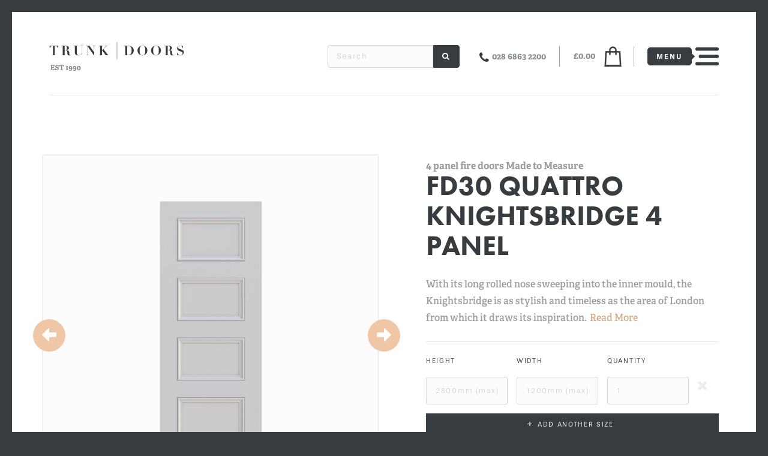

--- FILE ---
content_type: text/html; charset=UTF-8
request_url: https://www.madetomeasuredoorsuk.com/fd30-4-panel-redbridge
body_size: 22402
content:
<!DOCTYPE html><html xmlns="http://www.w3.org/1999/xhtml" xmlns:fb="http://www.facebook.com/2008/fbml"><head><title>FD30 Knightsbridge 4 panel Fire Door | Made to Measure Trunk | Bespoke, Custom Doors UK & Ireland</title><meta http-equiv="Content-Type" content="text/html; charset=UTF-8"><meta name="description" content="Knightsbridge Trunk door, Made to Measure Internal Doors, Bespoke Custom Doors, Fire Door, Cheap Doors, Individual Doors, Pocket, FD30, FD60, Fire Doors, G"><meta name="viewport" content="width=device-width"><base href="https://www.madetomeasuredoorsuk.com/"><link href="https://www.madetomeasuredoorsuk.com/css/application.css" rel="stylesheet" type="text/css" media="all"><meta property="og:title" content="FD30 Quattro Knightsbridge 4 Panel"><meta property="og:image" content="https://www.madetomeasuredoorsuk.com/uploads/images/products/thumb-4-panel-vertical-redbridge-2-20180123104804.png"><meta property="og:url" content="https://www.madetomeasuredoorsuk.com/fd30-4-panel-redbridge"><link rel="icon" href="./imgs/favicon.png" type="image/png"><script type="text/javascript" src="./scripts/typekit-cache.min.js"></script><script>(function(d) {
  var config = {
    kitId: 'mit6ikn', scriptTimeout: 3000, async: true
  },
  h=d.documentElement,t=setTimeout(function(){h.className=h.className.replace(/\\bwf-loading\b/g,"")+" wf-inactive";},config.scriptTimeout),tk=d.createElement("script"),f=false,s=d.getElementsByTagName("script")[0],a;h.className+=" wf-loading";tk.src='https://use.typekit.net/'+config.kitId+'.js';tk.async=true;tk.onload=tk.onreadystatechange=function(){a=this.readyState;if(f||a&&a!="complete"&&a!="loaded")return;f=true;clearTimeout(t);try{Typekit.load(config)}catch(e){}};s.parentNode.insertBefore(tk,s)
})(document);</script></head><body class="product-view-page"><div id="page-wrap"><div id="page-wrap-inner"><header class="page-header"><div class="inner-wrap"><div class="col"><a id="logo" href="https://www.madetomeasuredoorsuk.com/"><img src="./imgs/logo.svg" alt="Trunk Doors"></a></div><div class="col"> <span class="searchhead"><form action="./search" method="get" class="search-frm"><input name="search_txt" value="" placeholder="Search"><button><i class="fa fa-search"></i></button></form></span><span class="telephone"><i aria-hidden="true" class="fa fa-phone"></i><a href="tel:028 6863 2200">028 6863 2200</a></span><span class="mobiletelephone hide"><a href="tel: 44 (0) 800 4703 351">+ 44 (0) 800 4703 351</a></span><a href="./basket" class="cart-wrap"><span id="counter-price" class="cart-price">&pound0.00</span><img src="./imgs/cart.png" alt="Cart"><div id="counter" data-total-num="0" class="cart-counter-num">0</div></a><div id="menu-btn" class="menu-btn"><img src="./imgs/menu.svg" alt="Menu"><img src="./imgs/burger.svg" alt="Menu"></div></div></div></header><section class="subpage-wrap"><div class="product-view-overview"><div class="inner-wrap"><div class="txt-wrap"><h4 class="category-title">4 panel fire doors Made to Measure</h4><h1 id="product-title">FD30 Quattro Knightsbridge 4 Panel</h1><div class="general-txt"><p><span>With its long rolled nose sweeping into the inner mould, the Knightsbridge is as stylish and timeless as the area of London from which it draws its inspiration.</span><a href="#content" class="read-more-btn">Read More</a></p></div><form id="pricingfrm" action="" method="post"><fieldset><div id="productFeatureLoader"><img src="./imgs/loader.gif" alt="Loading">Loading</div></fieldset><fieldset><input id="cat_sel" name="category" value="45" type="hidden"><input id="product_sel" name="product" value="57" type="hidden"><div id="product-pricing-grouping"><div product-variant-number="1" data-allow-extra-options="false" class="product-pricing-wrap"><div data-tooltip="Height cannot be higher than 2800mm" class="col"><label>Height</label><input name="height_txt" value="" data-max-value="2800" placeholder="2800mm (max)"></div><div data-tooltip="Width cannot be higher than 1200mm" class="col"><label>Width</label><input name="width_txt" value="" onkeyup="pawLibrary.populateHalfWidth(this)" data-max-value="1200" placeholder="1200mm (max)"></div><div class="col"><div class="qty-wrap"><label>Quantity</label><input name="qty_sel" placeholder="1" value="" class="product-details-qty"></div></div><div remove-variant-number="1" class="btn-remove-variant"><i aria-hidden="true" class="fa fa-times"></i></div></div></div><span id="add-another-size-btn" class="add-another-size-btn btn"> <i>+ </i>Add Another Size</span><div class="cart-actions-wrap"><input name="add_to_cart" value="Buy Now" type="submit" class="btn add_to_cart"><span id="request" data-fancybox="enquire" data-src="./ajax/enquiry.inc.php?init=enquiry" data-type="ajax" class="request-btn btn">Enquire</span><div class="price-wrap"><div id="js-price-details-45" value="360.00" class="price-value">&pound;360.00</div></div></div><div class="highlight-additional-costs"><strong> 
Additional Costs:</strong><div><strong>Width: </strong><br><span>916mm</span><span class="divider">-</span><span>1200mm:</span><strong>+&pound;40 per single door, </strong></div><div><strong>Height: </strong><br><span>2148mm</span><span class="divider">-</span><span>2439mm:</span><strong>+&pound;40 per single door, </strong><span class="comma">,</span><br><span>2440mm</span><span class="divider">-</span><span>2800mm:</span><strong>+&pound;99 per single door, </strong></div></div></fieldset></form></div><div class="gallery-items"><!-- IMAGES--><div class="gallery-control-wrap"><div id="prev-btn" class="gallery-control-btn"><img src="./imgs/left-arrow.svg" alt="Left"></div><div id="next-btn" class="gallery-control-btn"><img src="./imgs/right-arrow.svg" alt="Right"></div><div id="gallery" data-cycle-slides="> .img-wrap" data-cycle-timeout="0" data-cycle-prev="#prev-btn" data-cycle-next="#next-btn" data-cycle-fx="carousel" data-cycle-carousel-visible="1" data-cycle-carousel-fluid="true" data-allow-wrap="true" class="gallery-wrapper cycle-slideshow"><div class="img-wrap"><div class="img-wrap-inner"><div><img src="https://www.madetomeasuredoorsuk.com/uploads/images/products/4-panel-vertical-redbridge-2-20180123104804.png" alt="Quattro Knightsbridge 4 Panel Fire Door"></div><span class="caption-txt"><span>Quattro Knightsbridge 4 Panel Fire Door</span></span></div></div><div class="img-wrap"><div class="img-wrap-inner"><div><img src="https://www.madetomeasuredoorsuk.com/uploads/images/products/knightsbridge-side-20190621142250.JPG" alt="Knightsbridge Side Profile"></div><span class="caption-txt"><span>Knightsbridge Side Profile</span></span></div></div><div class="img-wrap"><div class="img-wrap-inner"><div><img src="https://www.madetomeasuredoorsuk.com/uploads/images/products/knightsbridge-front-20190621142251.JPG" alt="Knightsbridge Front Profile"></div><span class="caption-txt"><span>Knightsbridge Front Profile</span></span></div></div><div class="img-wrap"><div class="img-wrap-inner"><div><img src="https://www.madetomeasuredoorsuk.com/uploads/images/products/knightsbridge-flat-20190621142251.JPG" alt="Knightsbridge Flat Profile"></div><span class="caption-txt"><span>Knightsbridge Flat Profile</span></span></div></div><div class="img-wrap"><div class="img-wrap-inner"><div><img src="https://www.madetomeasuredoorsuk.com/uploads/images/products/knightsbridge-profile-detail-cropped-20200517093812.jpeg" alt="Knightsbridge Profile Detail"></div><span class="caption-txt"><span>Knightsbridge Profile Detail</span></span></div></div></div></div><div id="thumbs" data-cycle-slides="> .thumb-wrap" data-cycle-timeout="0" data-cycle-fx="carousel" data-cycle-carousel-visible="3" data-cycle-carousel-fluid="true" data-allow-wrap="false" class="thumbs-wrapper cycle-slideshow"><span class="thumb-wrap"><span class="thumb-outter"><img src="https://www.madetomeasuredoorsuk.com/uploads/images/products/thumb-4-panel-vertical-redbridge-2-20180123104804.png" alt="Quattro Knightsbridge 4 Panel Fire Door"></span></span><span class="thumb-wrap"><span class="thumb-outter"><img src="https://www.madetomeasuredoorsuk.com/uploads/images/products/thumb-knightsbridge-side-20190621142250.JPG" alt="Knightsbridge Side Profile"></span></span><span class="thumb-wrap"><span class="thumb-outter"><img src="https://www.madetomeasuredoorsuk.com/uploads/images/products/thumb-knightsbridge-front-20190621142251.JPG" alt="Knightsbridge Front Profile"></span></span><span class="thumb-wrap"><span class="thumb-outter"><img src="https://www.madetomeasuredoorsuk.com/uploads/images/products/thumb-knightsbridge-flat-20190621142251.JPG" alt="Knightsbridge Flat Profile"></span></span><span class="thumb-wrap"><span class="thumb-outter"><img src="https://www.madetomeasuredoorsuk.com/uploads/images/products/thumb-knightsbridge-profile-detail-cropped-20200517093812.jpeg" alt="Knightsbridge Profile Detail"></span></span><div class="cycle-prev"><i aria-hidden="true" class="fa fa-chevron-left"></i></div><div class="cycle-next"><i aria-hidden="true" class="fa fa-chevron-right"></i></div></div></div></div></div><div id="content" class="inner-wrap"><section id="tabs" class="tabs"><div class="desktop-only"><div class="tab-btn-select"><div id="tabs-btn"><span data-tab-btn="1" class="selected">Description</span><span data-tab-btn="2">Sizes</span><span data-tab-btn="3">Finishes</span><span data-tab-btn="4">Door Furniture</span><span data-tab-btn="5">Delivery</span><span data-tab-btn="6">Fire Rated Doors</span></div></div><div class="tab-content"><div id="tab1-txt" class="tab-content-inner"><div class="row"><div class="col"><h3>Description</h3></div><div class="col"><p>With its long rolled nose sweeping into the inner mould, the <em>Knightsbridge </em>is as stylish and timeless as the area of London from which it draws its inspiration.</p><p>This mould adds a certain amount of depth to the design and is very much a ‘classic’ door in that its timeless quality will fit any home which enjoys traditional design features.
The strict demarcation between the mould and door also makes it suitable for interior panel painting of a complementary or contrasting colour; the mould relief allowing enough design depth to do this. </p><p>All our doors are available in single, 2, 3, 4 and 6 panel variations in addition to being constructed as double and glass doors. The tabs above show more details about build, finish and delivery of our doors and each internal door is made-to-measure to your needs and specifications, giving us the freedom to create a raised panel door complete with any mould from our range.</p><p>Please also note that all our doors are available in both fire rated and non-fire rated editions. </p><p>Please telephone +44 (0) 28 6863 2200 or email us for any queries you may have.</p></div></div></div><div id="tab2-txt" class="hidden tab-content-inner"><div class="row"><div class="col"><h3>Sizes</h3></div><div class="col"><p>Every handcrafted door is different, at Trunk we understand that finding the right size is important. That’s why we offer a completely bespoke service. This unique service allows the team to put the care and time into every door to meet and exceed customers expectations.</p><p>All interior doors and interior fire doors are 44mm thick. </p><p>Our standard door sizes allow us to make any door up to 2100mm with a width of 900mm. We can also make oversized doors, but the price will vary accordingly.</p><p>We can offer doors that fit every odd shaped size. While we can make almost every door imaginable, we are limited to the height of 2.8 meters. If you have a query about your size the Trunk team are a phone call or email away.</p></div></div></div><div id="tab3-txt" class="hidden tab-content-inner"><div class="row"><div class="col"><h3></h3></div><div class="col"></div></div></div><div id="tab4-txt" class="hidden tab-content-inner"><div class="row"><div class="col"><h3></h3></div><div class="col"></div></div></div><div id="tab5-txt" class="hidden tab-content-inner"><div class="row"><div class="col"><h3>Delivery</h3></div><div class="col"><p>We can deliver doors anywhere in the United Kingdom and Ireland. <span  style="background-color: initial; font-family: Arial, Helvetica, Verdana, Tahoma, sans-serif; font-size: 15px;">As every bespoke door we make is different, the price of delivery can vary upon the size and quantity of the order.</span></p><p>Please get in touch with a member of the Trunk team so we can advise you on an estimated delivery cost.</p><p>We provide kerbside delivery via third party haulier. Goods will arrive on wooden pallet(s). Assistance is required to offload goods.</p><p>Current Lead time from date of payment to date of dispatch is currently approximately 14 - 16 weeks.</p></div></div></div><div id="tab6-txt" class="hidden tab-content-inner"><div class="row"><div class="col"><h3>Fire Rated Doors</h3></div><div class="col"><p>At Trunk doors we have an innovative solution to manufacturing fire safety doors. Every fire door we make is made from high density particle board, with a hard wood veneer. We create more than just a beautiful door, the high density board used in the range creates the highest quality fire rated doors. Rated at either FD30 or FD60, depending on the door thickness chosen, our 44mm doors are rated FD30 which are 30 minute fire doors and our 54mm door are rated FD60, these are 60 minute fire doors.</p><p>
With our passion for design and elegance the perfect fire door can be made to your measurements and to suit your home. We will also supply all fire safety paper work for the door and any glass included in the door.</p></div></div></div></div></div><div class="mobile-only"><div class="tabs-mobile-wrapper"><ul class="accordian"><li><a href="javascript:void(0);" class="toggle">Description</a><div class="inner">With its long rolled nose sweeping into the inner mould, the Knightsbridge is as stylish and timeless as the area of London from which it draws its inspiration.</div></li><li><a href="javascript:void(0);" class="toggle">Sizes</a><div class="inner"><p>Every handcrafted door is different, at Trunk we understand that finding the right size is important. That’s why we offer a completely bespoke service. This unique service allows the team to put the care and time into every door to meet and exceed customers expectations.</p><p>All interior doors and interior fire doors are 44mm thick. </p><p>Our standard door sizes allow us to make any door up to 2100mm with a width of 900mm. We can also make oversized doors, but the price will vary accordingly.</p><p>We can offer doors that fit every odd shaped size. While we can make almost every door imaginable, we are limited to the height of 2.8 meters. If you have a query about your size the Trunk team are a phone call or email away.</p></div></li><li><a href="javascript:void(0);" class="toggle"></a><div class="inner"></div></li><li><a href="javascript:void(0);" class="toggle"></a><div class="inner"></div></li><li><a href="javascript:void(0);" class="toggle">Delivery</a><div class="inner"><p>We can deliver doors anywhere in the United Kingdom and Ireland. <span  style="background-color: initial; font-family: Arial, Helvetica, Verdana, Tahoma, sans-serif; font-size: 15px;">As every bespoke door we make is different, the price of delivery can vary upon the size and quantity of the order.</span></p><p>Please get in touch with a member of the Trunk team so we can advise you on an estimated delivery cost.</p><p>We provide kerbside delivery via third party haulier. Goods will arrive on wooden pallet(s). Assistance is required to offload goods.</p><p>Current Lead time from date of payment to date of dispatch is currently approximately 14 - 16 weeks.</p></div></li><li><a href="javascript:void(0);" class="toggle">Fire Rated Doors</a><div class="inner"><p>At Trunk doors we have an innovative solution to manufacturing fire safety doors. Every fire door we make is made from high density particle board, with a hard wood veneer. We create more than just a beautiful door, the high density board used in the range creates the highest quality fire rated doors. Rated at either FD30 or FD60, depending on the door thickness chosen, our 44mm doors are rated FD30 which are 30 minute fire doors and our 54mm door are rated FD60, these are 60 minute fire doors.</p><p>
With our passion for design and elegance the perfect fire door can be made to your measurements and to suit your home. We will also supply all fire safety paper work for the door and any glass included in the door.</p></div></li></ul></div></div></section></div><div id="rebate" style="display: none;"><div class="dialog-item"><div class="dialog-item-inner"><img src="./imgs/Rebate_explanation.jpg" alt=""></div></div></div></section><section class="featured-items-wrap"><div class="inner-wrap"><div class="featured-items-title"><h3>Help and Advice</h3><span><a href="./help-and-advice" class="btn">View All Help and Advice</a></span></div><div class="featured-items"><ul><li><div style="background-image:url(https://www.madetomeasuredoorsuk.com/uploads/images/blog/thumb-img_6211-2-20180126113345.JPG);" class="img-wrap"><img src="https://www.madetomeasuredoorsuk.com/uploads/images/blog/thumb-img_6211-2-20180126113345.JPG" alt="Made to measure external doors "></div><div class="txt-wrap"><span class="ico-symbol">+</span><a href="./help-and-advice/view/10/made-to-measure-external-doors">Made to measure external doors </a></div></li><li><div style="background-image:url(https://www.madetomeasuredoorsuk.com/uploads/images/blog/thumb-door-handles-for-bespoke-doors--20180126124219.png);" class="img-wrap"><img src="https://www.madetomeasuredoorsuk.com/uploads/images/blog/thumb-door-handles-for-bespoke-doors--20180126124219.png" alt="Selecting door handles"></div><div class="txt-wrap"><span class="ico-symbol">+</span><a href="./help-and-advice/view/12/selecting-door-handles">Selecting door handles</a></div></li><li><div style="background-image:url(https://www.madetomeasuredoorsuk.com/uploads/images/blog/thumb-3049-01842-2-20180126091012.jpg);" class="img-wrap"><img src="https://www.madetomeasuredoorsuk.com/uploads/images/blog/thumb-3049-01842-2-20180126091012.jpg" alt="Why made to measure doors "></div><div class="txt-wrap"><span class="ico-symbol">+</span><a href="./help-and-advice/view/7/why-made-to-measure-doors">Why made to measure doors </a></div></li></ul></div></div></section><footer><div class="inner-wrap"><div class="col"><h4>Products</h4><ul><li><span class="ico-symbol">+</span><a href="./made-to-measure-internal-doors">Internal doors</a></li><li><span class="ico-symbol">+</span><a href="./made-to-measure-fire-rated-doors">Fire Rated Doors</a></li><li><span class="ico-symbol">+</span><a href="./made-to-measure-external-doors">External doors</a></li></ul></div><div class="col"><h4>Site Map</h4><ul><li><span class="ico-symbol">+</span><a href="./about">About</a></li><li><span class="ico-symbol">+</span><a href="./help-and-advice">Help & Advice</a></li><li><span class="ico-symbol">+</span><a href="./contact">Contact</a></li><li><span class="ico-symbol">+</span><a href="./delivery">Delivery</a></li><li><span class="ico-symbol">+</span><a href="./news">Made to Measure Doors Latest News</a></li><li><span class="ico-symbol">+</span><a href="./inspiration">Door Inspiration</a></li><li><span class="ico-symbol">+</span><a href="./terms-and-conditions">Terms & Conditions</a></li></ul></div><div class="col"><div class="inner"><h4>Payment</h4><img src="./imgs/payment.png" alt="Payment"></div><div class="inner"><h5>Contact</h5><div class="row"><i aria-hidden="true" class="fa fa-phone"></i><a href="tel:028 6863 2200">+028 6863 2200</a></div><div class="row"><i aria-hidden="true" class="fa fa-phone"></i><a href="tel: 44 (0) 800 4703 351">+ 44 (0) 800 4703 351</a></div><div class="row"><i aria-hidden="true" class="fa fa-envelope"></i><a href="tel:info@trunkdoors.co.uk">info@trunkdoors.co.uk</a></div><div class="social-media-btn-wrap"><a href="https://www.facebook.com/trunkdoors/" target="_blank"> </a><a href="https://twitter.com/TrunkInfo" target="_blank"> </a><a href="https://www.instagram.com/trunkbespokedoors/" target="_blank"> </a></div></div></div></div></footer></div><div id="mobile-nav-items"><div id="mobile-nav-inner-items"><div id="close-btn"><i aria-hidden="true" class="fa fa-times"></i></div><div><div class="nav-items-wrap"><div class="top"><a href="./"><i aria-hidden="true" class="fa fa-home"></i></a></div><div class="mid"><ul><li class=""><a href="./about">About</a></li><li class=""><a href="./made-to-measure-internal-doors">Internal doors</a></li><li class=""><a href="./made-to-measure-fire-rated-doors">Fire Rated Doors</a></li><li class=""><a href="./made-to-measure-external-doors">External doors</a></li><li class=""><a href="./gallery">Gallery</a></li><li class=""><a href="./contact">Contact</a></li></ul></div><div class="btm"><div class="row"><span><i aria-hidden="true" class="fa fa-map-marker"></i><span>Trunk Doors Brook Buildings, Rossculban, Kesh, Co. Fermanagh, BT93 1TF</span></span></div><div class="row"><span><i aria-hidden="true" class="fa fa-envelope"></i><a href="mailto:info@trunkdoors.co.uk">info@trunkdoors.co.uk</a></span><span> <i aria-hidden="true" class="fa fa-phone"></i><a href="tel:028 6863 2200">028 6863 2200</a><span> <i aria-hidden="true" class="fa fa-phone"></i><a href="tel: 44 (0) 800 4703 351"> 44 (0) 800 4703 351</a></span></span></div><div class="social-media-btn-wrap"><a href="https://www.facebook.com/trunkdoors/" target="_blank"> </a><a href="https://twitter.com/TrunkInfo" target="_blank"> </a><a href="https://www.instagram.com/trunkbespokedoors/" target="_blank"></a></div></div></div></div></div></div></div></body><script type="text/javascript" src="//code.jquery.com/jquery-1.9.1.min.js"></script><script type="text/javascript" src="https://www.madetomeasuredoorsuk.com/scripts/app.js"></script><script type="text/javascript">analytics("UA-2007283-59");</script><script async="async" src="https://www.googletagmanager.com/gtag/js?id=UA-2007283-59"></script></html>

--- FILE ---
content_type: text/plain
request_url: https://www.google-analytics.com/j/collect?v=1&_v=j102&a=1090842677&t=pageview&_s=1&dl=https%3A%2F%2Fwww.madetomeasuredoorsuk.com%2Ffd30-4-panel-redbridge&ul=en-us%40posix&dt=FD30%20Knightsbridge%204%20panel%20Fire%20Door%20%7C%20Made%20to%20Measure%20Trunk%20%7C%20Bespoke%2C%20Custom%20Doors%20UK%20%26%20Ireland&sr=1280x720&vp=1280x720&_u=IEBAAEABAAAAACAAI~&jid=146974849&gjid=2093037417&cid=1446221874.1768977220&tid=UA-2007283-59&_gid=233105224.1768977220&_r=1&_slc=1&z=1968257045
body_size: -454
content:
2,cG-5RZ6SWY140

--- FILE ---
content_type: image/svg+xml
request_url: https://www.madetomeasuredoorsuk.com/imgs/left-arrow.svg
body_size: 636
content:
<?xml version="1.0" encoding="UTF-8"?>
<svg width="24px" height="22px" viewBox="0 0 24 22" version="1.1" xmlns="http://www.w3.org/2000/svg" xmlns:xlink="http://www.w3.org/1999/xlink">
    <!-- Generator: Sketch 43.2 (39069) - http://www.bohemiancoding.com/sketch -->
    <title>Screen Shot 2017-10-31 at 14</title>
    <desc>Created with Sketch.</desc>
    <defs></defs>
    <g id="Moving-Forward" stroke="none" stroke-width="1" fill="none" fill-rule="evenodd">
        <g id="Product" transform="translate(-117.000000, -541.000000)" fill="#FFFFFF">
            <g id="Group-4" transform="translate(102.000000, 525.000000)">
                <path d="M25.3268753,16.4658894 C25.8638038,15.9133695 26.9396096,16.2758693 26.9961284,17.0573877 C27.0087964,19.0413919 26.9971029,21.0263706 27.0010007,23.0113493 C30.5412204,23.0123237 34.0814401,23.0094004 37.6216598,23.0123237 C38.1683329,22.968473 38.7081847,23.4215977 38.6945423,23.9819132 C38.6955167,25.8986796 38.6925934,27.8154459 38.6964912,29.7322123 C38.7383931,30.1960561 38.4002548,30.6784147 37.936411,30.7631929 C37.7356719,30.8148394 37.5281115,30.8060692 37.3234745,30.8070437 L27.0010007,30.8070437 C27.0019752,32.7588906 27.0000262,34.7097632 27.0019752,36.6616101 C27.0097709,36.9646678 26.8489847,37.2628531 26.611216,37.4450774 C26.1814783,37.735467 25.5743886,37.6253529 25.2304036,37.2511595 C22.1296662,34.1484732 19.0269798,31.0467613 15.9252679,27.9450494 C15.7196565,27.7326167 15.4731176,27.5396733 15.3659268,27.2541559 C15.2139108,26.8799626 15.3347441,26.435608 15.6261081,26.1647077 C18.8603468,22.9314434 22.0906877,19.6962302 25.3268753,16.4658894" id="Screen-Shot-2017-10-31-at-14"></path>
            </g>
        </g>
    </g>
</svg>

--- FILE ---
content_type: image/svg+xml
request_url: https://www.madetomeasuredoorsuk.com/imgs/logo.svg
body_size: 9323
content:
<?xml version="1.0" encoding="UTF-8" standalone="no"?>
<svg width="225px" height="48px" viewBox="0 0 225 48" version="1.1" xmlns="http://www.w3.org/2000/svg" xmlns:xlink="http://www.w3.org/1999/xlink">
    <!-- Generator: Sketch 43.2 (39069) - http://www.bohemiancoding.com/sketch -->
    <title>Group 2</title>
    <desc>Created with Sketch.</desc>
    <defs></defs>
    <g id="Symbols" stroke="none" stroke-width="1" fill="none" fill-rule="evenodd">
        <g id="header-type-3" transform="translate(0.000000, -10.000000)">
            <g id="Group-2" transform="translate(0.000000, 10.000000)">
                <path d="M6.1712,6.65608 L6.1712,21.73144 L4.14352,21.73144 L4.14352,22.04 L11.39468,22.04 L11.39468,21.73144 L9.367,21.73144 L9.367,6.65608 L10.16044,6.65608 C10.7040961,6.65608 11.1889712,6.71117945 11.61508,6.82138 C12.0411888,6.93158055 12.4232116,7.12259197 12.76116,7.39442 C13.0991084,7.66624803 13.4003187,8.04459758 13.6648,8.52948 C13.9292813,9.01436242 14.1717189,9.63147625 14.39212,10.38084 L14.67864,10.38084 L14.67864,6.34752 L0.85956,6.34752 L0.85956,10.38084 L1.14608,10.38084 C1.3664811,9.63147625 1.60891868,9.01436242 1.8734,8.52948 C2.13788132,8.04459758 2.43909164,7.66624803 2.77704,7.39442 C3.11498836,7.12259197 3.4970112,6.93158055 3.92312,6.82138 C4.3492288,6.71117945 4.83410395,6.65608 5.37776,6.65608 L6.1712,6.65608 Z M25.7715422,13.46644 L26.6751822,13.46644 C27.3363855,13.46644 27.8579936,13.3782809 28.2400222,13.20196 C28.6220508,13.0256391 28.9085679,12.7868748 29.0995822,12.48566 C29.2905965,12.1844452 29.4118153,11.8428286 29.4632422,11.4608 C29.5146691,11.0787714 29.5403822,10.689402 29.5403822,10.29268 C29.5403822,9.6461701 29.4963027,9.09150231 29.4081422,8.62866 C29.3199818,8.16581769 29.1730499,7.78379484 28.9673422,7.48258 C28.7616345,7.18136516 28.4787907,6.95729407 28.1188022,6.81036 C27.7588138,6.66342593 27.2996517,6.58996 26.7413022,6.58996 C26.5796747,6.58996 26.4180497,6.59730659 26.2564222,6.612 L25.7715422,6.65608 L25.7715422,13.46644 Z M22.5757422,6.65608 L20.5480622,6.65608 L20.5480622,6.34752 L23.8761022,6.34752 C24.4932253,6.34752 25.1029925,6.33650011 25.7054222,6.31446 C26.3078519,6.29241989 26.9176191,6.2814 27.5347422,6.2814 C28.1077851,6.2814 28.713879,6.34017275 29.3530422,6.45772 C29.9922054,6.57526725 30.5762596,6.77729857 31.1052222,7.06382 C31.6341849,7.35034143 32.0713072,7.73603758 32.4166022,8.22092 C32.7618973,8.70580242 32.9345422,9.31556966 32.9345422,10.05024 C32.9345422,10.6379763 32.8023035,11.1412179 32.5378222,11.55998 C32.2733409,11.9787421 31.9317243,12.3203587 31.5129622,12.58484 C31.0942001,12.8493213 30.6276915,13.0513526 30.1134222,13.19094 C29.599153,13.3305274 29.0922381,13.4223598 28.5926622,13.46644 L28.5926622,13.57664 C29.3126392,13.7088807 29.9554661,13.8411193 30.5211622,13.97336 C31.0868584,14.1056007 31.5754068,14.3039587 31.9868222,14.56844 C32.3982376,14.8329213 32.725161,15.200251 32.9676022,15.67044 C33.2100434,16.140629 33.3606486,16.772436 33.4194222,17.56588 C33.4928893,18.4915646 33.551662,19.2335705 33.5957422,19.79192 C33.6398224,20.3502695 33.7022685,20.7837185 33.7830822,21.09228 C33.863896,21.4008415 33.9740949,21.6065462 34.1136822,21.7094 C34.2532696,21.8122538 34.4553009,21.86368 34.7197822,21.86368 C35.0136504,21.86368 35.2560879,21.7791942 35.4471022,21.61022 C35.6381165,21.4412458 35.8070882,21.2832941 35.9540222,21.13636 L36.1744222,21.33472 C36.0274882,21.4816541 35.8842296,21.617566 35.7446422,21.74246 C35.6050549,21.867354 35.4434298,21.9738796 35.2597622,22.06204 C35.0760946,22.1502004 34.8520235,22.2199931 34.5875422,22.27142 C34.3230609,22.3228469 33.9924642,22.34856 33.5957422,22.34856 C32.7876048,22.34856 32.1557978,22.2199946 31.7003022,21.96286 C31.2448066,21.7057254 30.9068633,21.3861486 30.6864622,21.00412 C30.4660611,20.6220914 30.3301491,20.2070089 30.2787222,19.75886 C30.2272953,19.3107111 30.1942356,18.888282 30.1795422,18.49156 C30.1501554,17.8891303 30.1097491,17.3050762 30.0583222,16.73938 C30.0068953,16.1736838 29.8856765,15.6704422 29.6946622,15.22964 C29.5036479,14.7888378 29.2171308,14.4362013 28.8351022,14.17172 C28.4530736,13.9072387 27.9167723,13.775 27.2261822,13.775 L25.7715422,13.775 L25.7715422,21.73144 L27.7992222,21.73144 L27.7992222,22.04 L20.5480622,22.04 L20.5480622,21.73144 L22.5757422,21.73144 L22.5757422,6.65608 Z M40.6332844,6.34752 L40.6332844,6.65608 L42.6830044,6.65608 L42.6830044,16.94876 C42.6830044,17.6099633 42.7564704,18.2638101 42.9034044,18.91032 C43.0503385,19.5568299 43.3552221,20.1335375 43.8180644,20.64046 C44.2809068,21.1473825 44.9457734,21.5587918 45.8126844,21.8747 C46.6795954,22.1906082 47.825664,22.34856 49.2509244,22.34856 C50.1325288,22.34856 50.8745348,22.249381 51.4769644,22.05102 C52.0793941,21.852659 52.5789625,21.5955282 52.9756844,21.27962 C53.3724064,20.9637118 53.6736167,20.607402 53.8793244,20.21068 C54.0850321,19.813958 54.2393106,19.417242 54.3421644,19.02052 C54.4450183,18.623798 54.503791,18.2454485 54.5184844,17.88546 C54.5331778,17.5254715 54.5405244,17.2279345 54.5405244,16.99284 L54.5405244,6.65608 L56.5902444,6.65608 L56.5902444,6.34752 L52.1822444,6.34752 L52.1822444,6.65608 L54.1878844,6.65608 L54.1878844,17.01488 C54.1878844,17.2352811 54.1805378,17.5107783 54.1658444,17.84138 C54.151151,18.1719817 54.0997249,18.5246181 54.0115644,18.8993 C53.923404,19.2739819 53.7838187,19.6486581 53.5928044,20.02334 C53.4017902,20.3980219 53.1299662,20.7359652 52.7773244,21.03718 C52.4246827,21.3383948 51.9802138,21.5808324 51.4439044,21.7645 C50.9075951,21.9481676 50.2427284,22.04 49.4492844,22.04 C48.6411471,22.04 47.9983202,21.8820482 47.5207844,21.56614 C47.0432487,21.2502318 46.6832657,20.8351492 46.4408244,20.32088 C46.1983832,19.8066108 46.0441048,19.2225566 45.9779844,18.5687 C45.9118641,17.9148434 45.8788044,17.2426301 45.8788044,16.55204 L45.8788044,6.65608 L47.9064844,6.65608 L47.9064844,6.34752 L40.6332844,6.34752 Z M62.0629467,6.34752 L62.0629467,6.65608 L64.0906267,6.65608 L64.0906267,21.73144 L62.0629467,21.73144 L62.0629467,22.04 L66.4709467,22.04 L66.4709467,21.73144 L64.4432667,21.73144 L64.4432667,7.91236 L64.4873467,7.91236 L74.4053467,22.04 L75.0004267,22.04 L75.0004267,6.65608 L77.0281067,6.65608 L77.0281067,6.34752 L72.6201067,6.34752 L72.6201067,6.65608 L74.6477867,6.65608 L74.6477867,16.83856 L74.6037067,16.83856 L67.2643867,6.34752 L62.0629467,6.34752 Z M82.8093689,6.34752 L82.8093689,6.65608 L84.8370489,6.65608 L84.8370489,21.73144 L82.8093689,21.73144 L82.8093689,22.04 L90.0605289,22.04 L90.0605289,21.73144 L88.0328489,21.73144 L88.0328489,14.01744 L88.2091689,14.01744 L94.0718089,21.73144 L92.0882089,21.73144 L92.0882089,22.04 L99.4495689,22.04 L99.4495689,21.73144 L98.0830889,21.73144 L90.4572489,11.81344 L95.3721689,6.65608 L97.1353689,6.65608 L97.1353689,6.34752 L92.7273689,6.34752 L92.7273689,6.65608 L94.9534089,6.65608 L88.2091689,13.70888 L88.0328489,13.70888 L88.0328489,6.65608 L90.0605289,6.65608 L90.0605289,6.34752 L82.8093689,6.34752 Z M129.929196,21.73144 C130.355304,21.7755202 130.744674,21.79756 131.097316,21.79756 C132.052387,21.79756 132.867859,21.6836878 133.543756,21.45594 C134.219652,21.2281922 134.789013,20.9196353 135.251856,20.53026 C135.714698,20.1408847 136.082028,19.6964158 136.353856,19.19684 C136.625684,18.6972642 136.831388,18.1719828 136.970976,17.62098 C137.110563,17.0699772 137.202395,16.5189828 137.246476,15.96798 C137.290556,15.4169772 137.312596,14.8990424 137.312596,14.41416 C137.312596,13.223994 137.23913,12.1477181 137.092196,11.1853 C136.945261,10.2228819 136.655071,9.40006342 136.221616,8.71682 C135.78816,8.03357658 135.178393,7.50829517 134.392296,7.14096 C133.606198,6.77362483 132.574002,6.58996 131.295676,6.58996 C131.001807,6.58996 130.73733,6.5936333 130.502236,6.60098 C130.267141,6.6083267 130.07613,6.62669319 129.929196,6.65608 L129.929196,21.73144 Z M126.733396,6.65608 L124.705716,6.65608 L124.705716,6.34752 L126.733396,6.34752 C127.482759,6.34752 128.232112,6.33650011 128.981476,6.31446 C129.730839,6.29241989 130.480192,6.2814 131.229556,6.2814 C131.890759,6.2814 132.588685,6.32547956 133.323356,6.41364 C134.058026,6.50180044 134.785339,6.65975219 135.505316,6.8875 C136.225292,7.11524781 136.908526,7.42013142 137.555036,7.80216 C138.201545,8.18418858 138.77458,8.66906373 139.274156,9.2568 C139.773731,9.84453627 140.170447,10.5424626 140.464316,11.3506 C140.758184,12.1587374 140.905116,13.1064479 140.905116,14.19376 C140.905116,15.2663787 140.758184,16.2067426 140.464316,17.01488 C140.170447,17.8230174 139.777405,18.5209437 139.285176,19.10868 C138.792946,19.6964163 138.230932,20.1812914 137.599116,20.56332 C136.967299,20.9453486 136.309779,21.2502322 135.626536,21.47798 C134.943292,21.7057278 134.267406,21.8636796 133.598856,21.95184 C132.930306,22.0400004 132.309518,22.08408 131.736476,22.08408 C130.898951,22.08408 130.065113,22.0767334 129.234936,22.06204 C128.404758,22.0473466 127.57092,22.04 126.733396,22.04 L124.705716,22.04 L124.705716,21.73144 L126.733396,21.73144 L126.733396,6.65608 Z M150.719698,14.23784 C150.719698,15.7659543 150.807857,17.0332416 150.984178,18.03974 C151.160499,19.0462384 151.435996,19.847017 151.810678,20.4421 C152.18536,21.037183 152.670235,21.4522655 153.265318,21.68736 C153.860401,21.9224545 154.569347,22.04 155.392178,22.04 C156.47949,22.04 157.331695,21.8379687 157.948818,21.4339 C158.565941,21.0298313 159.028776,20.4714902 159.337338,19.75886 C159.645899,19.0462298 159.840584,18.2013716 159.921398,17.22426 C160.002211,16.2471484 160.042618,15.1855657 160.042618,14.03948 C160.042618,13.0109415 160.009558,12.0301713 159.943438,11.09714 C159.877317,10.1641087 159.689979,9.34129023 159.381418,8.62866 C159.072856,7.91602977 158.606348,7.35034209 157.981878,6.93158 C157.357408,6.51281791 156.494183,6.30344 155.392178,6.30344 C154.363639,6.30344 153.540821,6.49812472 152.923698,6.8875 C152.306575,7.27687528 151.836393,7.82419647 151.513138,8.52948 C151.189883,9.23476353 150.976832,10.0722752 150.873978,11.04204 C150.771124,12.0118048 150.719698,13.0770609 150.719698,14.23784 Z M147.127178,14.23784 C147.127178,12.9889004 147.380635,11.8575251 147.887558,10.84368 C148.39448,9.82983493 149.044654,8.96293693 149.838098,8.24296 C150.631542,7.52298307 151.520479,6.96831528 152.504938,6.57894 C153.489396,6.18956472 154.4518,5.99488 155.392178,5.99488 C156.406023,5.99488 157.408833,6.18589142 158.400638,6.56792 C159.392443,6.94994858 160.274034,7.49359647 161.045438,8.19888 C161.816842,8.90416353 162.441302,9.76004163 162.918838,10.76654 C163.396373,11.7730384 163.635138,12.908087 163.635138,14.17172 C163.635138,15.2737255 163.411067,16.320615 162.962918,17.31242 C162.514769,18.304225 161.912348,19.1747963 161.155638,19.92416 C160.398927,20.6735237 159.524683,21.2649245 158.532878,21.69838 C157.541073,22.1318355 156.494183,22.34856 155.392178,22.34856 C154.304866,22.34856 153.261649,22.1391821 152.262498,21.72042 C151.263346,21.3016579 150.385428,20.7286236 149.628718,20.0013 C148.872007,19.2739764 148.265913,18.4180983 147.810418,17.43364 C147.354922,16.4491817 147.127178,15.3839257 147.127178,14.23784 Z M173.31748,14.23784 C173.31748,15.7659543 173.405639,17.0332416 173.58196,18.03974 C173.758281,19.0462384 174.033778,19.847017 174.40846,20.4421 C174.783142,21.037183 175.268017,21.4522655 175.8631,21.68736 C176.458183,21.9224545 177.167129,22.04 177.98996,22.04 C179.077272,22.04 179.929477,21.8379687 180.5466,21.4339 C181.163723,21.0298313 181.626558,20.4714902 181.93512,19.75886 C182.243682,19.0462298 182.438366,18.2013716 182.51918,17.22426 C182.599994,16.2471484 182.6404,15.1855657 182.6404,14.03948 C182.6404,13.0109415 182.60734,12.0301713 182.54122,11.09714 C182.4751,10.1641087 182.287762,9.34129023 181.9792,8.62866 C181.670638,7.91602977 181.20413,7.35034209 180.57966,6.93158 C179.95519,6.51281791 179.091965,6.30344 177.98996,6.30344 C176.961421,6.30344 176.138603,6.49812472 175.52148,6.8875 C174.904357,7.27687528 174.434175,7.82419647 174.11092,8.52948 C173.787665,9.23476353 173.574614,10.0722752 173.47176,11.04204 C173.368906,12.0118048 173.31748,13.0770609 173.31748,14.23784 Z M169.72496,14.23784 C169.72496,12.9889004 169.978417,11.8575251 170.48534,10.84368 C170.992263,9.82983493 171.642436,8.96293693 172.43588,8.24296 C173.229324,7.52298307 174.118262,6.96831528 175.10272,6.57894 C176.087178,6.18956472 177.049582,5.99488 177.98996,5.99488 C179.003805,5.99488 180.006615,6.18589142 180.99842,6.56792 C181.990225,6.94994858 182.871816,7.49359647 183.64322,8.19888 C184.414624,8.90416353 185.039084,9.76004163 185.51662,10.76654 C185.994156,11.7730384 186.23292,12.908087 186.23292,14.17172 C186.23292,15.2737255 186.008849,16.320615 185.5607,17.31242 C185.112551,18.304225 184.51013,19.1747963 183.75342,19.92416 C182.99671,20.6735237 182.122465,21.2649245 181.13066,21.69838 C180.138855,22.1318355 179.091965,22.34856 177.98996,22.34856 C176.902648,22.34856 175.859432,22.1391821 174.86028,21.72042 C173.861128,21.3016579 172.98321,20.7286236 172.2265,20.0013 C171.46979,19.2739764 170.863696,18.4180983 170.4082,17.43364 C169.952704,16.4491817 169.72496,15.3839257 169.72496,14.23784 Z M197.391942,13.46644 L198.295582,13.46644 C198.956785,13.46644 199.478394,13.3782809 199.860422,13.20196 C200.242451,13.0256391 200.528968,12.7868748 200.719982,12.48566 C200.910996,12.1844452 201.032215,11.8428286 201.083642,11.4608 C201.135069,11.0787714 201.160782,10.689402 201.160782,10.29268 C201.160782,9.6461701 201.116703,9.09150231 201.028542,8.62866 C200.940382,8.16581769 200.79345,7.78379484 200.587742,7.48258 C200.382034,7.18136516 200.099191,6.95729407 199.739202,6.81036 C199.379214,6.66342593 198.920052,6.58996 198.361702,6.58996 C198.200075,6.58996 198.03845,6.59730659 197.876822,6.612 L197.391942,6.65608 L197.391942,13.46644 Z M194.196142,6.65608 L192.168462,6.65608 L192.168462,6.34752 L195.496502,6.34752 C196.113625,6.34752 196.723393,6.33650011 197.325822,6.31446 C197.928252,6.29241989 198.538019,6.2814 199.155142,6.2814 C199.728185,6.2814 200.334279,6.34017275 200.973442,6.45772 C201.612605,6.57526725 202.19666,6.77729857 202.725622,7.06382 C203.254585,7.35034143 203.691707,7.73603758 204.037002,8.22092 C204.382297,8.70580242 204.554942,9.31556966 204.554942,10.05024 C204.554942,10.6379763 204.422704,11.1412179 204.158222,11.55998 C203.893741,11.9787421 203.552124,12.3203587 203.133362,12.58484 C202.7146,12.8493213 202.248091,13.0513526 201.733822,13.19094 C201.219553,13.3305274 200.712638,13.4223598 200.213062,13.46644 L200.213062,13.57664 C200.933039,13.7088807 201.575866,13.8411193 202.141562,13.97336 C202.707258,14.1056007 203.195807,14.3039587 203.607222,14.56844 C204.018638,14.8329213 204.345561,15.200251 204.588002,15.67044 C204.830443,16.140629 204.981049,16.772436 205.039822,17.56588 C205.113289,18.4915646 205.172062,19.2335705 205.216142,19.79192 C205.260222,20.3502695 205.322668,20.7837185 205.403482,21.09228 C205.484296,21.4008415 205.594495,21.6065462 205.734082,21.7094 C205.87367,21.8122538 206.075701,21.86368 206.340182,21.86368 C206.63405,21.86368 206.876488,21.7791942 207.067502,21.61022 C207.258516,21.4412458 207.427488,21.2832941 207.574422,21.13636 L207.794822,21.33472 C207.647888,21.4816541 207.50463,21.617566 207.365042,21.74246 C207.225455,21.867354 207.06383,21.9738796 206.880162,22.06204 C206.696495,22.1502004 206.472424,22.2199931 206.207942,22.27142 C205.943461,22.3228469 205.612864,22.34856 205.216142,22.34856 C204.408005,22.34856 203.776198,22.2199946 203.320702,21.96286 C202.865207,21.7057254 202.527263,21.3861486 202.306862,21.00412 C202.086461,20.6220914 201.950549,20.2070089 201.899122,19.75886 C201.847695,19.3107111 201.814636,18.888282 201.799942,18.49156 C201.770555,17.8891303 201.730149,17.3050762 201.678722,16.73938 C201.627295,16.1736838 201.506076,15.6704422 201.315062,15.22964 C201.124048,14.7888378 200.837531,14.4362013 200.455502,14.17172 C200.073474,13.9072387 199.537172,13.775 198.846582,13.775 L197.391942,13.775 L197.391942,21.73144 L199.419622,21.73144 L199.419622,22.04 L192.168462,22.04 L192.168462,21.73144 L194.196142,21.73144 L194.196142,6.65608 Z M212.936924,17.14712 L212.936924,22.04 L213.289564,22.04 C213.363031,21.8342923 213.443844,21.6983803 213.532004,21.63226 C213.620165,21.5661397 213.767097,21.53308 213.972804,21.53308 C214.119738,21.53308 214.34381,21.5771596 214.645024,21.66532 C214.946239,21.7534804 215.291529,21.8453129 215.680904,21.94082 C216.07028,22.0363271 216.489036,22.1281596 216.937184,22.21632 C217.385333,22.3044804 217.837149,22.34856 218.292644,22.34856 C219.203636,22.34856 220.030127,22.2053014 220.772144,21.91878 C221.514161,21.6322586 222.153315,21.2465624 222.689624,20.76168 C223.225934,20.2767976 223.641016,19.7111099 223.934884,19.0646 C224.228753,18.4180901 224.375684,17.7348569 224.375684,17.01488 C224.375684,16.2802097 224.239772,15.6630958 223.967944,15.16352 C223.696116,14.6639442 223.339807,14.2378418 222.899004,13.8852 C222.458202,13.5325582 221.954961,13.2423678 221.389264,13.01462 C220.823568,12.7868722 220.243187,12.5774943 219.648104,12.38648 C219.053021,12.1954657 218.472641,12.0118009 217.906944,11.83548 C217.341248,11.6591591 216.838007,11.4497812 216.397204,11.20734 C215.956402,10.9648988 215.600092,10.6747084 215.328264,10.33676 C215.056436,9.99881164 214.920524,9.57270924 214.920524,9.05844 C214.920524,8.72049164 215.001337,8.38989495 215.162964,8.06664 C215.324592,7.74338505 215.559683,7.44952132 215.868244,7.18504 C216.176806,6.92055868 216.555156,6.70750747 217.003304,6.54588 C217.451453,6.38425253 217.969388,6.30344 218.557124,6.30344 C219.277101,6.30344 219.872175,6.42833208 220.342364,6.67812 C220.812553,6.92790792 221.201923,7.25483131 221.510484,7.6589 C221.819046,8.06296869 222.072503,8.51478417 222.270864,9.01436 C222.469225,9.51393583 222.656564,10.0208508 222.832884,10.53512 L223.119404,10.53512 L223.119404,6.34752 L222.766764,6.34752 C222.693297,6.52384088 222.623505,6.64505967 222.557384,6.71118 C222.491264,6.77730033 222.355352,6.81036 222.149644,6.81036 C221.973324,6.81036 221.778639,6.76628044 221.565584,6.67812 C221.35253,6.58995956 221.106419,6.49812714 220.827244,6.40262 C220.54807,6.30711286 220.22482,6.21528044 219.857484,6.12712 C219.490149,6.03895956 219.064047,5.99488 218.579164,5.99488 C217.815107,5.99488 217.106161,6.12344538 216.452304,6.38058 C215.798448,6.63771462 215.236433,6.97565791 214.766244,7.39442 C214.296055,7.81318209 213.928726,8.29438395 213.664244,8.83804 C213.399763,9.38169605 213.267524,9.94738373 213.267524,10.53512 C213.267524,11.328564 213.39609,11.9897574 213.653224,12.51872 C213.910359,13.0476826 214.251976,13.4921515 214.678084,13.85214 C215.104193,14.2121285 215.589068,14.5059922 216.132724,14.73374 C216.67638,14.9614878 217.234722,15.1598458 217.807764,15.32882 C218.380807,15.4977942 218.939148,15.6630925 219.482804,15.82472 C220.02646,15.9863475 220.511336,16.1847055 220.937444,16.4198 C221.363553,16.6548945 221.70517,16.9487582 221.962304,17.3014 C222.219439,17.6540418 222.348004,18.1021839 222.348004,18.64584 C222.348004,18.9397081 222.289232,19.2813247 222.171684,19.6707 C222.054137,20.0600753 221.852106,20.4310782 221.565584,20.78372 C221.279063,21.1363618 220.88602,21.4338988 220.386444,21.67634 C219.886869,21.9187812 219.247715,22.04 218.468964,22.04 C218.248563,22.04 218.009799,22.0363267 217.752664,22.02898 C217.49553,22.0216333 217.223706,21.9775537 216.937184,21.89674 C216.650663,21.8159263 216.349453,21.6873609 216.033544,21.51104 C215.717636,21.3347191 215.390713,21.0775884 215.052764,20.73964 C214.744203,20.4457719 214.483399,20.1261951 214.270344,19.7809 C214.05729,19.4356049 213.880972,19.0976617 213.741384,18.76706 C213.601797,18.4364583 213.495271,18.1279014 213.421804,17.84138 C213.348337,17.5548586 213.296911,17.3234409 213.267524,17.14712 L212.936924,17.14712 Z" id="TRUNK-DOORS" fill="#373C41"></path>
                <rect id="Rectangle-2" fill="#A1A1A1" x="112.52" y="0" width="1" height="29"></rect>
                <path d="M8.936,47 L8.936,44.528 L7.628,44.528 L7.436,45.584 C7.412,45.704 7.376,45.716 7.244,45.716 L5.096,45.716 L5.096,43.304 L7.904,43.304 L7.904,41.972 L5.096,41.972 L5.096,39.608 L6.98,39.608 C7.112,39.608 7.16,39.644 7.184,39.764 L7.352,40.676 L8.672,40.736 L8.672,38.312 L2.288,38.312 L2.288,39.26 L3.044,39.344 C3.212,39.356 3.236,39.404 3.236,39.584 L3.236,45.74 C3.236,45.92 3.212,45.956 3.044,45.98 L2.288,46.064 L2.288,47 L8.936,47 Z M15.74,40.976 L15.74,38.636 C15.2,38.408 14.312,38.156 13.28,38.156 C11.456,38.156 10.064,39.008 10.064,40.856 C10.064,42.788 11.528,43.112 12.716,43.448 C13.52,43.676 14.204,43.916 14.204,44.684 C14.204,45.416 13.664,45.8 12.692,45.8 C12.236,45.8 11.828,45.704 11.684,45.668 C11.528,45.632 11.504,45.596 11.48,45.452 L11.24,44.312 L9.896,44.312 L9.896,46.652 C10.352,46.868 11.564,47.144 12.644,47.144 C14.48,47.144 16.016,46.376 16.016,44.408 C16.016,42.608 14.744,42.176 13.604,41.828 C12.692,41.552 11.876,41.336 11.876,40.544 C11.876,39.932 12.32,39.524 13.22,39.524 C13.616,39.524 13.904,39.596 14.096,39.656 C14.18,39.692 14.216,39.74 14.24,39.884 L14.384,40.856 L15.74,40.976 Z M23.084,47 L23.084,46.052 L21.764,45.956 C21.584,45.944 21.572,45.896 21.572,45.728 L21.572,39.62 L22.808,39.62 C22.94,39.62 22.976,39.632 23,39.752 L23.192,40.796 L24.5,40.796 L24.5,38.312 L16.772,38.312 L16.772,40.796 L18.092,40.796 L18.284,39.752 C18.308,39.632 18.344,39.62 18.476,39.62 L19.712,39.62 L19.712,45.728 C19.712,45.908 19.688,45.956 19.52,45.968 L18.284,46.052 L18.284,47 L23.084,47 Z M31.856,47 L31.856,46.052 L30.872,45.968 C30.692,45.956 30.68,45.92 30.68,45.728 L30.68,40.088 L27.8,40.088 L27.668,41.072 L28.712,41.288 C28.832,41.324 28.868,41.396 28.868,41.54 L28.868,45.728 C28.868,45.908 28.844,45.956 28.676,45.968 L27.644,46.052 L27.644,47 L31.856,47 Z M32.732,47.108 L33.5,46.004 C33.944,46.376 34.556,46.652 35.168,46.652 C36.308,46.652 36.56,45.752 36.596,44.648 C36.224,44.888 35.696,45.104 34.916,45.104 C33.596,45.104 32.576,44.216 32.576,42.584 C32.576,40.856 33.668,39.908 35.42,39.908 C37.772,39.908 38.456,41.6 38.456,43.772 C38.456,45.836 37.88,47.984 35.252,47.984 C34.316,47.984 33.296,47.66 32.732,47.108 Z M36.596,43.352 C36.548,42.308 36.392,41.216 35.408,41.216 C34.64,41.216 34.412,41.828 34.412,42.488 C34.412,43.34 34.652,43.784 35.372,43.784 C35.828,43.784 36.224,43.616 36.596,43.352 Z M39.572,47.108 L40.34,46.004 C40.784,46.376 41.396,46.652 42.008,46.652 C43.148,46.652 43.4,45.752 43.436,44.648 C43.064,44.888 42.536,45.104 41.756,45.104 C40.436,45.104 39.416,44.216 39.416,42.584 C39.416,40.856 40.508,39.908 42.26,39.908 C44.612,39.908 45.296,41.6 45.296,43.772 C45.296,45.836 44.72,47.984 42.092,47.984 C41.156,47.984 40.136,47.66 39.572,47.108 Z M43.436,43.352 C43.388,42.308 43.232,41.216 42.248,41.216 C41.48,41.216 41.252,41.828 41.252,42.488 C41.252,43.34 41.492,43.784 42.212,43.784 C42.668,43.784 43.064,43.616 43.436,43.352 Z M49.328,47.144 C46.928,47.144 46.232,45.68 46.232,43.52 C46.232,41.348 47.096,39.908 49.472,39.908 C51.848,39.908 52.544,41.336 52.544,43.424 C52.544,45.668 51.728,47.144 49.328,47.144 Z M49.4,45.86 C50.288,45.86 50.624,45.176 50.624,43.496 C50.624,41.852 50.324,41.216 49.436,41.216 C48.536,41.216 48.164,41.864 48.164,43.544 C48.164,45.164 48.464,45.86 49.4,45.86 Z" id="EST-1990" fill="#868B90"></path>
            </g>
        </g>
    </g>
</svg>

--- FILE ---
content_type: image/svg+xml
request_url: https://www.madetomeasuredoorsuk.com/imgs/menu.svg
body_size: 700
content:
<?xml version="1.0" encoding="UTF-8"?>
<svg width="80px" height="30px" viewBox="0 0 80 30" version="1.1" xmlns="http://www.w3.org/2000/svg" xmlns:xlink="http://www.w3.org/1999/xlink">
    <!-- Generator: Sketch 43.2 (39069) - http://www.bohemiancoding.com/sketch -->
    <title>Group 2</title>
    <desc>Created with Sketch.</desc>
    <defs></defs>
    <g id="Symbols" stroke="none" stroke-width="1" fill="none" fill-rule="evenodd">
        <g id="header-type-3" transform="translate(-1063.000000, -10.000000)">
            <g id="Group-2" transform="translate(1063.000000, 10.000000)">
                <path d="M0,5.00443555 C0,2.24056212 2.23483375,0 4.99916234,0 L69.0008377,0 C71.7617988,0 74,2.23891325 74,4.99817771 L74,10.1449585 L79.2768555,15 L74,20.3645325 L74,24.9988178 C74,27.7608944 71.7651663,30 69.0008377,30 L4.99916234,30 C2.23820122,30 0,27.7696334 0,24.9955644 L0,5.00443555 Z" id="Combined-Shape" fill="#373C41"></path>
                <g id="Group-3" transform="translate(16.000000, 11.000000)" fill="#FFFFFF">
                    <polygon id="MENU" points="8.79709091 0 6.174 0 4.43290909 6.05945455 4.38709091 6.05945455 2.63454545 0 0 0 0 8.29309091 1.61509091 8.29309091 1.61509091 1.77545455 1.66090909 1.77545455 3.55090909 8.29309091 5.14309091 8.29309091 7.10181818 1.78690909 7.14763636 1.78690909 7.14763636 8.29309091 8.79709091 8.29309091"></polygon>
                    <polygon id="MENU" points="14.6994545 4.86818182 17.9869091 4.86818182 17.9869091 3.42490909 14.6994545 3.42490909 14.6994545 1.47763636 18.1930909 1.47763636 18.1930909 0 12.9354545 0 12.9354545 8.29309091 18.3992727 8.29309091 18.3992727 6.804 14.6994545 6.804"></polygon>
                    <polygon id="MENU" points="28.9178182 8.29309091 28.9178182 0 27.3141818 0 27.3141818 5.87618182 24.1756364 0 22.068 0 22.068 8.29309091 23.6830909 8.29309091 23.6830909 2.43981818 26.8789091 8.29309091"></polygon>
                    <path d="M36.2863636,6.95290909 C35.0607273,6.95290909 34.7285455,6.31145455 34.7285455,5.01709091 L34.7285455,0 L32.9530909,0 L32.9530909,5.25763636 C32.9530909,7.42254545 33.9267273,8.43054545 36.2176364,8.43054545 C38.2909091,8.43054545 39.5623636,7.50272727 39.5623636,5.30345455 L39.5623636,0 L37.7983636,0 L37.7983636,5.05145455 C37.7983636,6.40309091 37.4547273,6.95290909 36.2863636,6.95290909 Z" id="MENU"></path>
                </g>
            </g>
        </g>
    </g>
</svg>